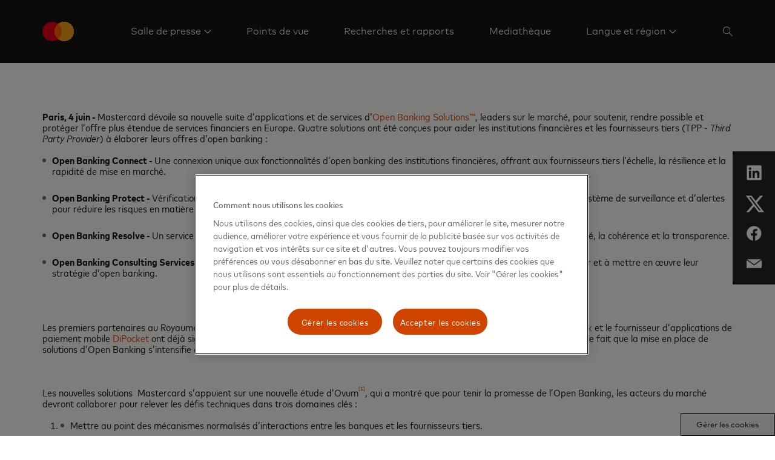

--- FILE ---
content_type: text/html; charset=utf-8
request_url: https://www.mastercard.com/news/europe/fr-fr/salle-de-presse/communiques-de-presse/fr-fr/2019/juin/les-solutions-d-open-banking-de-mastercard-soutiennent-l-innovation-et-la-collaboration-en-europe/
body_size: 12370
content:


<!doctype html>

<html class="noJs page" lang="fr-FR" dir="ltr">
<head>
    

    <meta charset="utf-8" />
    <base href="/news" />
    <meta http-equiv="X-UA-Compatible" content="IE=edge,chrome=1" />
    <title>Europe | Mastercard Newsroom</title><link rel="canonical" href="https://www.mastercard.com/news/europe/fr-fr/salle-de-presse/communiques-de-presse/fr-fr/2019/juin/les-solutions-d-open-banking-de-mastercard-soutiennent-l-innovation-et-la-collaboration-en-europe/" /><meta property="og:image" content="https://www.mastercard.com/news/assets/metadata-images/default-social-image.png" /><meta property="og:url" content="https://newsroom.mastercard.com/news/europe/fr-fr/salle-de-presse/communiques-de-presse/fr-fr/2019/juin/les-solutions-d-open-banking-de-mastercard-soutiennent-l-innovation-et-la-collaboration-en-europe/" /><meta property="twitter:image" content="https://www.mastercard.com/news/assets/metadata-images/default-social-image.png" /><meta name="twitter:card" content="summary" /><meta name="twitter:site" content="@MastercardFR" />
    <script type="text/javascript">document.documentElement.className = document.documentElement.className.replace(/noJs/, "js"); window.baseUrl = ""</script>
    <meta name="viewport" content="height=device-height,width=device-width,initial-scale=1, maximum-scale=1" />
    <meta name="format-detection" content="telephone=no">
    <meta name="theme-color" content="#141413">
    <meta name="msapplication-TileColor" content="#141413">
    <link rel="apple-touch-icon" href="/news/dist/assets/metadata-images/icon-57.png" />
    <link rel="apple-touch-icon" sizes="72x72" href="/news/dist/assets/metadata-images/icon-72.png" />
    <link rel="apple-touch-icon" sizes="114x114" href="/news/dist/assets/metadata-images/icon-114.png" />
    <link rel="icon" type="image/png" sizes="57x57" href="/news/dist/assets/metadata-images/icon-57.png" />
    <link rel="icon" type="image/png" sizes="72x72" href="/news/dist/assets/metadata-images/icon-72.png" />
    <link rel="icon" type="image/png" sizes="114x114" href="/news/dist/assets/metadata-images/icon-114.png" />
    <link rel="stylesheet" type="text/css" href="/news/dist/index.css?v=eU1rkGTI_n-3f3Can1OHfoV6Vo3OHFS7N5fz1SwE8pw" />
    <script type="text/javascript">
        function OptanonWrapper() {
            var eOT = new Event('OneTrustGroupsUpdated');
            document.dispatchEvent(eOT);
        }
        var di = {"pageName":"Les solutions d’open banking de Mastercard soutiennent  l’innovation et la collaboration en Europe","siteName":"Mastercard Newsroom","region":"","country":"Global","language":"en-GB"};
    </script>
    <script type="text/javascript" src="/news/dist/scripts/cookieFix.js"></script><script src="https://cdn.cookielaw.org/scripttemplates/otSDKStub.js" data-document-language="true" type="text/javascript" charset="UTF-8" data-domain-script="e4aaf1ba-742a-456b-b89f-97beadd640d8"></script><script src="//assets.adobedtm.com/acdc00762da2/a0d6471ea207/launch-d0ef7b3c4b9e.min.js" type="text/plain" class="optanon-category-C006"></script>
    
    

    <script type="application/ld+json">
        {
          "@context": "https://schema.org",
          "@type": "Press Releases",
          "headline": "",
          "image": [
        "/news/dist/assets/mc_symbol-is.svg"
           ],
          "datePublished":  "2024-11-02T09:24:02.453Z",
          "dateModified": "2024-11-02T09:24:02.453Z",
          "author": [{
              "@type": "Person",
              "name":   "Donatienne Douriez",
              "url":  "www.mastercard.com"
            }]
        }
    </script>

    <script type="application/ld+json">

        {
          "@context": "https://schema.org",
          "@type": "WebSite",
          "url": "https://newsroom.mastercard.com/news/europe/fr-fr/",
          "potentialAction": {
            "@type": "SearchAction",
            "target": {
              "@type": "EntryPoint",
              "urlTemplate": "?query={search_term_string}"
            },
            "query-input": "required name=search_term_string"
          }
        }
    </script>
</head>
<body class="page">
    
    <div class="page-content">
        

<header class="site-header">
    <div class="constrain site-header__container">
        <a href="/news/europe/fr-fr/" class="site-header__logo">
            <object tabindex="-1" data="/news/dist/assets/mc_symbol-is.svg" alt=""></object>
            <span></span>
        </a>
        <nav class="site-header__nav-links">
                <div class="site-header__nav-link">
                            <a href="#nav__7c9675d1e67842ccacd977f1514312c3" class="site-header__nav-link-text site-header__nav-link-text--sub-menu">
                                <span>
                                    Salle de presse
                                </span>
                            </a>
                            

<div id="nav__7c9675d1e67842ccacd977f1514312c3" class="nav-links site-header__nav-link-menu site-header__nav-link-menu--normal site-header__nav-link-menu--mobile">
    <div class=" nav-links__wrapper nav-links__wrapper--mobile">
        <div class="nav-links__headings-container">
                <a class="nav-links__heading nav-links__heading--mobile" href="#0nav__7967c4f9248c4e128121558978dbd470">
                    Salle de presse
                </a>
                <section class="nav-links__submenu nav-links__submenu--mobile" id="0nav__7967c4f9248c4e128121558978dbd470" style="font-size: 16px;">
                    <nav class="">
<div class="nav-links__link-border"></div>
                            <a href="/news/europe/fr-fr/salle-de-presse/communiques-de-presse/" class="nav-links__link nav-links__link--active"
                               target="" data-element-tracker="false">
                                <span class="nav-links__link-title">
                                    Communiqu&#xE9;s de presse
                                </span>
                                <span class="nav-links__link-description">
                                    
                                </span>
                            </a>
<div class="nav-links__link-border"></div>
                            <a href="/news/europe/fr-fr/salle-de-presse/l-actualite-en-bref/" class="nav-links__link "
                               target="" data-element-tracker="false">
                                <span class="nav-links__link-title">
                                    L&#x27;actualit&#xE9; en bref
                                </span>
                                <span class="nav-links__link-description">
                                    
                                </span>
                            </a>
<div class="nav-links__link-border"></div>
                            <a href="/news/europe/fr-fr/salle-de-presse/dossiers-de-presse-numeriques/" class="nav-links__link "
                               target="" data-element-tracker="false">
                                <span class="nav-links__link-title">
                                    Dossiers de presse num&#xE9;riques
                                </span>
                                <span class="nav-links__link-description">
                                    
                                </span>
                            </a>
<div class="nav-links__link-border"></div>
                            <a href="/news/europe/fr-fr/salle-de-presse/nos-dirigeants/" class="nav-links__link "
                               target="" data-element-tracker="false">
                                <span class="nav-links__link-title">
                                    Nos dirigeants
                                </span>
                                <span class="nav-links__link-description">
                                    
                                </span>
                            </a>
<div class="nav-links__link-border"></div>
                            <a href="/news/europe/fr-fr/salle-de-presse/contacts-medias/" class="nav-links__link "
                               target="" data-element-tracker="false">
                                <span class="nav-links__link-title">
                                    Contacts m&#xE9;dias
                                </span>
                                <span class="nav-links__link-description">
                                    
                                </span>
                            </a>
                    </nav>
                </section>
        </div>
    </div>
</div>
                </div>
                <div class="site-header__nav-link">
                        <a href="/news/europe/fr-fr/points-de-vue/" target="" class="site-header__nav-link-text site-header__nav-link-text--direct"
                    
                        data-element-tracker="false">
                            <span>
                                Points de vue
                            </span>
                        </a>
                </div>
                <div class="site-header__nav-link">
                        <a href="/news/europe/fr-fr/recherches-et-rapports/" target="" class="site-header__nav-link-text site-header__nav-link-text--direct"
                    
                        data-element-tracker="false">
                            <span>
                                Recherches et rapports
                            </span>
                        </a>
                </div>
                <div class="site-header__nav-link">
                        <a href="/news/europe/fr-fr/mediatheque/" target="" class="site-header__nav-link-text site-header__nav-link-text--direct"
                    
                        data-element-tracker="false">
                            <span>
                                 Mediath&#xE8;que
                            </span>
                        </a>
                </div>
                <div class="site-header__nav-link site-header__nav-link--last">
                            <a href="#nav__4374098629214b549828105550809419" class="site-header__nav-link-text site-header__nav-link-text--sub-menu site-header__nav-link-text--last">
                                <span>
                                    Langue et r&#xE9;gion
                                </span>
                            </a>
                            

<div id="nav__4374098629214b549828105550809419" class="nav-links site-header__nav-link-menu site-header__nav-link-menu--normal site-header__nav-link-menu--mobile">
    <div class=" nav-links__wrapper nav-links__wrapper--mobile">
        <div class="nav-links__headings-container">
                <a class="nav-links__heading nav-links__heading--mobile" href="#0nav__28b26eb5039f4bafa52694464c072d8e">
                    Monde
                </a>
                <section class="nav-links__submenu nav-links__submenu--mobile" id="0nav__28b26eb5039f4bafa52694464c072d8e" style="font-size: 16px;">
                    <nav class="">
<div class="nav-links__link-border"></div>
                            <a href="/news" class="nav-links__link "
                               target="" data-element-tracker="false">
                                <span class="nav-links__link-title">
                                    Monde (anglais)
                                </span>
                                <span class="nav-links__link-description">
                                    
                                </span>
                            </a>
                    </nav>
                </section>
                <a class="nav-links__heading nav-links__heading--mobile" href="#1nav__577b906e21a649bfbab9659570b9a1ec">
                    Asie pacifique
                </a>
                <section class="nav-links__submenu nav-links__submenu--mobile" id="1nav__577b906e21a649bfbab9659570b9a1ec" style="font-size: 16px;">
                    <nav class="">
<div class="nav-links__link-border"></div>
                            <a href="https://www.mastercard.com/news/ap/en" class="nav-links__link "
                               target="" data-element-tracker="false">
                                <span class="nav-links__link-title">
                                    R&#xE9;gion (anglais)
                                </span>
                                <span class="nav-links__link-description">
                                    
                                </span>
                            </a>
<div class="nav-links__link-border"></div>
                            <a href="https://www.mastercard.com/news/ap/zh-cn/" class="nav-links__link "
                               target="" data-element-tracker="false">
                                <span class="nav-links__link-title">
                                    Chine (chinois simplifi&#xE9;)
                                </span>
                                <span class="nav-links__link-description">
                                    
                                </span>
                            </a>
<div class="nav-links__link-border"></div>
                            <a href="https://www.mastercard.com/news/ap/en-hk/" class="nav-links__link "
                               target="" data-element-tracker="false">
                                <span class="nav-links__link-title">
                                    Hong Kong et Macao (anglais)
                                </span>
                                <span class="nav-links__link-description">
                                    
                                </span>
                            </a>
<div class="nav-links__link-border"></div>
                            <a href="https://www.mastercard.com/news/ap/zh-hk/" class="nav-links__link "
                               target="" data-element-tracker="false">
                                <span class="nav-links__link-title">
                                    Hong Kong et Macao (chinois traditionnel)
                                </span>
                                <span class="nav-links__link-description">
                                    
                                </span>
                            </a>
<div class="nav-links__link-border"></div>
                            <a href="https://www.mastercard.com/news/ap/en-in/" class="nav-links__link "
                               target="" data-element-tracker="false">
                                <span class="nav-links__link-title">
                                    Inde (anglais)
                                </span>
                                <span class="nav-links__link-description">
                                    
                                </span>
                            </a>
<div class="nav-links__link-border"></div>
                            <a href="https://www.mastercard.com/news/ap/ja-jp" class="nav-links__link "
                               target="" data-element-tracker="false">
                                <span class="nav-links__link-title">
                                    Japon (japonais)
                                </span>
                                <span class="nav-links__link-description">
                                    
                                </span>
                            </a>
<div class="nav-links__link-border"></div>
                            <a href="https://www.mastercard.com/news/ap/zh-tw" class="nav-links__link "
                               target="" data-element-tracker="false">
                                <span class="nav-links__link-title">
                                    Ta&#xEF;wan (chinois traditionnel)
                                </span>
                                <span class="nav-links__link-description">
                                    
                                </span>
                            </a>
                    </nav>
                </section>
                <a class="nav-links__heading nav-links__heading--mobile" href="#2nav__a180d27d59384bf991336380e9ca749a">
                    Europe
                </a>
                <section class="nav-links__submenu nav-links__submenu--mobile" id="2nav__a180d27d59384bf991336380e9ca749a" style="font-size: 16px;">
                    <nav class="">
<div class="nav-links__link-border"></div>
                            <a href="https://mastercard.com/news/europe/en" class="nav-links__link "
                               target="" data-element-tracker="false">
                                <span class="nav-links__link-title">
                                    R&#xE9;gion (anglais)
                                </span>
                                <span class="nav-links__link-description">
                                    
                                </span>
                            </a>
<div class="nav-links__link-border"></div>
                            <a href="https://mastercard.com/news/europe/de-at" class="nav-links__link "
                               target="" data-element-tracker="false">
                                <span class="nav-links__link-title">
                                    Autriche (allemand)
                                </span>
                                <span class="nav-links__link-description">
                                    
                                </span>
                            </a>
<div class="nav-links__link-border"></div>
                            <a href="https://mastercard.com/news/europe/nl-be" class="nav-links__link "
                               target="" data-element-tracker="false">
                                <span class="nav-links__link-title">
                                    Belgique (n&#xE9;erlandais)
                                </span>
                                <span class="nav-links__link-description">
                                    
                                </span>
                            </a>
<div class="nav-links__link-border"></div>
                            <a href="https://mastercard.com/news/europe/fr-be" class="nav-links__link "
                               target="" data-element-tracker="false">
                                <span class="nav-links__link-title">
                                    Belgique (fran&#xE7;ais)
                                </span>
                                <span class="nav-links__link-description">
                                    
                                </span>
                            </a>
<div class="nav-links__link-border"></div>
                            <a href="https://mastercard.com/news/europe/cs-cz" class="nav-links__link "
                               target="" data-element-tracker="false">
                                <span class="nav-links__link-title">
                                    R&#xE9;publique tch&#xE8;que (tch&#xE8;que)
                                </span>
                                <span class="nav-links__link-description">
                                    
                                </span>
                            </a>
<div class="nav-links__link-border"></div>
                            <a href="https://mastercard.com/news/europe/da-dk" class="nav-links__link "
                               target="" data-element-tracker="false">
                                <span class="nav-links__link-title">
                                    Danemark (danois)
                                </span>
                                <span class="nav-links__link-description">
                                    
                                </span>
                            </a>
<div class="nav-links__link-border"></div>
                            <a href="https://mastercard.com/news/europe/fr-fr" class="nav-links__link "
                               target="" data-element-tracker="false">
                                <span class="nav-links__link-title">
                                    France (fran&#xE7;ais)
                                </span>
                                <span class="nav-links__link-description">
                                    
                                </span>
                            </a>
<div class="nav-links__link-border"></div>
                            <a href="https://mastercard.com/news/europe/de-de" class="nav-links__link "
                               target="" data-element-tracker="false">
                                <span class="nav-links__link-title">
                                    Allemagne (allemand)
                                </span>
                                <span class="nav-links__link-description">
                                    
                                </span>
                            </a>
<div class="nav-links__link-border"></div>
                            <a href="https://mastercard.com/news/europe/hu-hu" class="nav-links__link "
                               target="" data-element-tracker="false">
                                <span class="nav-links__link-title">
                                    Hongrie (hongrois)
                                </span>
                                <span class="nav-links__link-description">
                                    
                                </span>
                            </a>
<div class="nav-links__link-border"></div>
                            <a href="https://mastercard.com/news/europe/it-it" class="nav-links__link "
                               target="" data-element-tracker="false">
                                <span class="nav-links__link-title">
                                    Italie (italien)
                                </span>
                                <span class="nav-links__link-description">
                                    
                                </span>
                            </a>
<div class="nav-links__link-border"></div>
                            <a href="https://mastercard.com/news/europe/fr-lu" class="nav-links__link "
                               target="" data-element-tracker="false">
                                <span class="nav-links__link-title">
                                    Luxembourg (fran&#xE7;ais)
                                </span>
                                <span class="nav-links__link-description">
                                    
                                </span>
                            </a>
<div class="nav-links__link-border"></div>
                            <a href="https://mastercard.com/news/europe/nl-nl" class="nav-links__link "
                               target="" data-element-tracker="false">
                                <span class="nav-links__link-title">
                                    Pays-Bas (n&#xE9;erlandais)
                                </span>
                                <span class="nav-links__link-description">
                                    
                                </span>
                            </a>
<div class="nav-links__link-border"></div>
                            <a href="https://mastercard.com/news/europe/no" class="nav-links__link "
                               target="" data-element-tracker="false">
                                <span class="nav-links__link-title">
                                    Norv&#xE8;ge (norv&#xE9;gien)
                                </span>
                                <span class="nav-links__link-description">
                                    
                                </span>
                            </a>
<div class="nav-links__link-border"></div>
                            <a href="https://mastercard.com/news/europe/pl-pl" class="nav-links__link "
                               target="" data-element-tracker="false">
                                <span class="nav-links__link-title">
                                    Pologne (polonais)
                                </span>
                                <span class="nav-links__link-description">
                                    
                                </span>
                            </a>
<div class="nav-links__link-border"></div>
                            <a href="https://mastercard.com/news/europe/pt-pt" class="nav-links__link "
                               target="" data-element-tracker="false">
                                <span class="nav-links__link-title">
                                    Portugal (portugais)
                                </span>
                                <span class="nav-links__link-description">
                                    
                                </span>
                            </a>
<div class="nav-links__link-border"></div>
                            <a href="https://mastercard.com/news/europe/es-es" class="nav-links__link "
                               target="" data-element-tracker="false">
                                <span class="nav-links__link-title">
                                    Espagne (espagnol)
                                </span>
                                <span class="nav-links__link-description">
                                    
                                </span>
                            </a>
<div class="nav-links__link-border"></div>
                            <a href="https://mastercard.com/news/europe/sv-se" class="nav-links__link "
                               target="" data-element-tracker="false">
                                <span class="nav-links__link-title">
                                    Su&#xE8;de (su&#xE9;dois)
                                </span>
                                <span class="nav-links__link-description">
                                    
                                </span>
                            </a>
<div class="nav-links__link-border"></div>
                            <a href="https://mastercard.com/news/europe/de-ch" class="nav-links__link "
                               target="" data-element-tracker="false">
                                <span class="nav-links__link-title">
                                    Suisse (allemand)
                                </span>
                                <span class="nav-links__link-description">
                                    
                                </span>
                            </a>
<div class="nav-links__link-border"></div>
                            <a href="https://mastercard.com/news/europe/en-uk" class="nav-links__link "
                               target="" data-element-tracker="false">
                                <span class="nav-links__link-title">
                                    Royaume-Uni (anglais)
                                </span>
                                <span class="nav-links__link-description">
                                    
                                </span>
                            </a>
                    </nav>
                </section>
                <a class="nav-links__heading nav-links__heading--mobile" href="#3nav__d16d21e661cc4e62a0f1cdf5e44b4954">
                    Moyen-Orient et Afrique
                </a>
                <section class="nav-links__submenu nav-links__submenu--mobile" id="3nav__d16d21e661cc4e62a0f1cdf5e44b4954" style="font-size: 16px;">
                    <nav class="">
<div class="nav-links__link-border"></div>
                            <a href="https://www.mastercard.com/news/eemea/en/" class="nav-links__link "
                               target="" data-element-tracker="false">
                                <span class="nav-links__link-title">
                                    R&#xE9;gion (anglais)
                                </span>
                                <span class="nav-links__link-description">
                                    
                                </span>
                            </a>
<div class="nav-links__link-border"></div>
                            <a href="https://www.mastercard.com/news/eemea/ar/" class="nav-links__link "
                               target="" data-element-tracker="false">
                                <span class="nav-links__link-title">
                                    Arabe
                                </span>
                                <span class="nav-links__link-description">
                                    
                                </span>
                            </a>
<div class="nav-links__link-border"></div>
                            <a href="https://www.mastercard.com/news/eemea/tr-tr" class="nav-links__link "
                               target="" data-element-tracker="false">
                                <span class="nav-links__link-title">
                                    Turquie (turc)
                                </span>
                                <span class="nav-links__link-description">
                                    
                                </span>
                            </a>
<div class="nav-links__link-border"></div>
                            <a href="https://www.mastercard.com/news/eemea/uk-ua/" class="nav-links__link "
                               target="" data-element-tracker="false">
                                <span class="nav-links__link-title">
                                    Ukraine (ukrainien)
                                </span>
                                <span class="nav-links__link-description">
                                    
                                </span>
                            </a>
                    </nav>
                </section>
                <a class="nav-links__heading nav-links__heading--mobile" href="#4nav__d1b4e93e9b1b481d869dfcb7dce34496">
                    Am&#xE9;rique latine
                </a>
                <section class="nav-links__submenu nav-links__submenu--mobile" id="4nav__d1b4e93e9b1b481d869dfcb7dce34496" style="font-size: 16px;">
                    <nav class="">
<div class="nav-links__link-border"></div>
                            <a href="https://mastercard.com/news/latin-america/es" class="nav-links__link "
                               target="" data-element-tracker="false">
                                <span class="nav-links__link-title">
                                    R&#xE9;gion (espagnol)
                                </span>
                                <span class="nav-links__link-description">
                                    
                                </span>
                            </a>
<div class="nav-links__link-border"></div>
                            <a href="https://mastercard.com/news/latin-america/pt-br" class="nav-links__link "
                               target="" data-element-tracker="false">
                                <span class="nav-links__link-title">
                                    Br&#xE9;sil (portugais)
                                </span>
                                <span class="nav-links__link-description">
                                    
                                </span>
                            </a>
<div class="nav-links__link-border"></div>
                            <a href="https://mastercard.com/news/latin-america/en" class="nav-links__link "
                               target="" data-element-tracker="false">
                                <span class="nav-links__link-title">
                                    Cara&#xEF;bes (anglais)
                                </span>
                                <span class="nav-links__link-description">
                                    
                                </span>
                            </a>
                    </nav>
                </section>
        </div>
    </div>
</div>
                </div>
            



                

<div class="site-search" data-key="CfDJ8GVqE1BC0UdCmQ3juDgt1uSf9GU4VrQ&#x2B;As/IN5h6TqkixcO4F7HdNLbQUWpzqbA1zpCvAFD41lCjSiNaH&#x2B;mshSGVIpUO9INof8YZrFcv0WXDAn1mpWxEihq8LLO9miyvPInQQ&#x2B;N2kfyzXQzMieSK4f/8EJr667RLBwXJnDt9iUy/">
    <div class="constrain">
        <div class="row">
            <div class="column site-search__column">    
                <input name="__RequestVerificationToken" type="hidden" value="CfDJ8GVqE1BC0UdCmQ3juDgt1uSkQMb2PSN99QLDHrqqWWpziCEubsZlhMk5gNd8Z0aoQI8KkDXI4ishNVn9lCbrgioWRfb9AbRK5p0Is5Kq30S_tGQrg3ARC4Zl2qsVzqGPiLa07kvjWyztNzkKpoz7AAQ" />

                <form method="get" action="/news/europe/fr-fr/search/" id="search-form">
                    <input type="search" name="query" id="searchKeywords" class="site-search__search-box" placeholder="" autocomplete="off" />
                    <input type="hidden" disabled="disabled" id="searchCurrentPageHF" name="currentPage" value="0"/>
                    <input type="hidden" disabled="disabled" id="searchTypeHF" name="type" value="0"/>
                    <input type="hidden" disabled="disabled" id="searchKeywordsHF" name="query" value=""/>
                </form>
            </div>
        </div>
    </div>
    <div class="constrain">
        <div class="row">
            <div class="column site-search__column">
                <div class="site-search__search-results">
                    <ul class="site-search__results"></ul>
                    <a class="link-with-icon site-search__all-results" data-url="/news/europe/fr-fr/search/" href="#" style="color: #ffffff; text-align: left">
                        
                        <svg class="link-with-icon__arrow" xmlns="http://www.w3.org/2000/svg" version="1.1" viewBox="0 0 24 12" height="12px" width="24px">
                            <g style="fill: #ffffff; fill-rule: nonzero"
                               transform="translate(-8,-2)">
                                <path d="M 30.197537,7.5 26,2.7053671 26.747205,2 32,8 26.747205,14 26,13.294633 30.197537,8.5 H 8 v -1 z"></path>
                            </g>
                        </svg>
                    </a>
                </div>
            </div>
        </div>
    </div>
</div>

<script type="text/javascript" src="/news/dist/scripts/search.js"></script>
        </nav>
            <div class="site-header__action-buttons">
                <button class="site-header__image-button site-header__image-button--icon site-header-search-button" aria-label="Search" data-aria-label--closed="Close search">
                    <svg class="site-header-search-button__icon site-header-search-button__icon--search" width="16px" height="16px" viewBox="0 0 16 16" version="1.1" xmlns="http://www.w3.org/2000/svg" xmlns:xlink="http://www.w3.org/1999/xlink">
                        <g stroke="none" stroke-width="1" fill="none" fill-rule="evenodd">
                            <g transform="translate(-1510.000000, -44.000000)" fill="#FFFFFF">
                                <g transform="translate(1506.000000, 40.000000)">
                                    <path d="M10.0554248,4 C13.3997435,4 16.1108496,6.71110602 16.1108496,10.0554248 C16.1108496,11.5459188 15.5723422,12.9106376 14.6792738,13.9656351 L14.6792738,13.9656351 L20,19.2863613 L19.2863613,20 L13.9656351,14.6792738 C12.9106376,15.5723422 11.5459188,16.1108496 10.0554248,16.1108496 C6.71110602,16.1108496 4,13.3997435 4,10.0554248 C4,6.71110602 6.71110602,4 10.0554248,4 Z M10.1176471,4.94117647 C7.2587613,4.94117647 4.94117647,7.2587613 4.94117647,10.1176471 C4.94117647,12.9765328 7.2587613,15.2941176 10.1176471,15.2941176 C12.9765328,15.2941176 15.2941176,12.9765328 15.2941176,10.1176471 C15.2941176,7.2587613 12.9765328,4.94117647 10.1176471,4.94117647 Z" id="icon"></path>
                                </g>
                            </g>
                        </g>
                    </svg>
                    <svg class="site-header-search-button__icon site-header-search-button__icon--close" width="14px" height="14px" viewBox="0 0 14 14" version="1.1" xmlns="http://www.w3.org/2000/svg" xmlns:xlink="http://www.w3.org/1999/xlink">
                        <g stroke="none" stroke-width="1" fill="none" fill-rule="evenodd">
                            <g transform="translate(-1511.000000, -45.000000)" fill="#FFFFFF">
                                <g transform="translate(1506.000000, 40.000000)">
                                    <path d="M18.380531,5 L19,5.61946902 L12.619,11.999 L19,18.380531 L18.380531,19 L12,12.619 L5.61946902,19 L5,18.380531 L11.381,12 L5,5.61946902 L5.61946902,5 L12,11.38 L18.380531,5 Z" id="icon"></path>
                                </g>
                            </g>
                        </g>
                    </svg>
                </button>
            <button class="site-header__image-button site-header__image-button--icon site-header__expand-menu-button"></button>
            </div>
    </div>
    <div class="site-header__sub-menus">
                

<div id="nav__7c9675d1e67842ccacd977f1514312c3" class="nav-links site-header__nav-link-menu site-header__nav-link-menu--normal">
    <div class="constrain nav-links__wrapper ">
        <div class="nav-links__headings-container">
                <a class="nav-links__heading " href="#0nav__e053e26938df4e608b1c2221dd4ab329">
                    Salle de presse
                </a>
                <section class="nav-links__submenu " id="0nav__e053e26938df4e608b1c2221dd4ab329" style="font-size: 16px;">
                    <nav class="">
<div class="nav-links__link-border"></div>
                            <a href="/news/europe/fr-fr/salle-de-presse/communiques-de-presse/" class="nav-links__link nav-links__link--active"
                               target="" data-element-tracker="false">
                                <span class="nav-links__link-title">
                                    Communiqu&#xE9;s de presse
                                </span>
                                <span class="nav-links__link-description">
                                    
                                </span>
                            </a>
<div class="nav-links__link-border"></div>
                            <a href="/news/europe/fr-fr/salle-de-presse/l-actualite-en-bref/" class="nav-links__link "
                               target="" data-element-tracker="false">
                                <span class="nav-links__link-title">
                                    L&#x27;actualit&#xE9; en bref
                                </span>
                                <span class="nav-links__link-description">
                                    
                                </span>
                            </a>
<div class="nav-links__link-border"></div>
                            <a href="/news/europe/fr-fr/salle-de-presse/dossiers-de-presse-numeriques/" class="nav-links__link "
                               target="" data-element-tracker="false">
                                <span class="nav-links__link-title">
                                    Dossiers de presse num&#xE9;riques
                                </span>
                                <span class="nav-links__link-description">
                                    
                                </span>
                            </a>
<div class="nav-links__link-border"></div>
                            <a href="/news/europe/fr-fr/salle-de-presse/nos-dirigeants/" class="nav-links__link "
                               target="" data-element-tracker="false">
                                <span class="nav-links__link-title">
                                    Nos dirigeants
                                </span>
                                <span class="nav-links__link-description">
                                    
                                </span>
                            </a>
<div class="nav-links__link-border"></div>
                            <a href="/news/europe/fr-fr/salle-de-presse/contacts-medias/" class="nav-links__link "
                               target="" data-element-tracker="false">
                                <span class="nav-links__link-title">
                                    Contacts m&#xE9;dias
                                </span>
                                <span class="nav-links__link-description">
                                    
                                </span>
                            </a>
                    </nav>
                </section>
        </div>
    </div>
</div>
                

<div id="nav__4374098629214b549828105550809419" class="nav-links site-header__nav-link-menu site-header__nav-link-menu--normal">
    <div class="constrain nav-links__wrapper ">
        <div class="nav-links__headings-container">
                <a class="nav-links__heading " href="#0nav__bb27b49c32654d9599007df545761580">
                    Monde
                </a>
                <section class="nav-links__submenu " id="0nav__bb27b49c32654d9599007df545761580" style="font-size: 16px;">
                    <nav class="">
<div class="nav-links__link-border"></div>
                            <a href="/news" class="nav-links__link "
                               target="" data-element-tracker="false">
                                <span class="nav-links__link-title">
                                    Monde (anglais)
                                </span>
                                <span class="nav-links__link-description">
                                    
                                </span>
                            </a>
                    </nav>
                </section>
                <a class="nav-links__heading " href="#1nav__745019993b3c456e8c0fc1f01bb7df99">
                    Asie pacifique
                </a>
                <section class="nav-links__submenu " id="1nav__745019993b3c456e8c0fc1f01bb7df99" style="font-size: 16px;">
                    <nav class="">
<div class="nav-links__link-border"></div>
                            <a href="https://www.mastercard.com/news/ap/en" class="nav-links__link "
                               target="" data-element-tracker="false">
                                <span class="nav-links__link-title">
                                    R&#xE9;gion (anglais)
                                </span>
                                <span class="nav-links__link-description">
                                    
                                </span>
                            </a>
<div class="nav-links__link-border"></div>
                            <a href="https://www.mastercard.com/news/ap/zh-cn/" class="nav-links__link "
                               target="" data-element-tracker="false">
                                <span class="nav-links__link-title">
                                    Chine (chinois simplifi&#xE9;)
                                </span>
                                <span class="nav-links__link-description">
                                    
                                </span>
                            </a>
<div class="nav-links__link-border"></div>
                            <a href="https://www.mastercard.com/news/ap/en-hk/" class="nav-links__link "
                               target="" data-element-tracker="false">
                                <span class="nav-links__link-title">
                                    Hong Kong et Macao (anglais)
                                </span>
                                <span class="nav-links__link-description">
                                    
                                </span>
                            </a>
<div class="nav-links__link-border"></div>
                            <a href="https://www.mastercard.com/news/ap/zh-hk/" class="nav-links__link "
                               target="" data-element-tracker="false">
                                <span class="nav-links__link-title">
                                    Hong Kong et Macao (chinois traditionnel)
                                </span>
                                <span class="nav-links__link-description">
                                    
                                </span>
                            </a>
<div class="nav-links__link-border"></div>
                            <a href="https://www.mastercard.com/news/ap/en-in/" class="nav-links__link "
                               target="" data-element-tracker="false">
                                <span class="nav-links__link-title">
                                    Inde (anglais)
                                </span>
                                <span class="nav-links__link-description">
                                    
                                </span>
                            </a>
<div class="nav-links__link-border"></div>
                            <a href="https://www.mastercard.com/news/ap/ja-jp" class="nav-links__link "
                               target="" data-element-tracker="false">
                                <span class="nav-links__link-title">
                                    Japon (japonais)
                                </span>
                                <span class="nav-links__link-description">
                                    
                                </span>
                            </a>
<div class="nav-links__link-border"></div>
                            <a href="https://www.mastercard.com/news/ap/zh-tw" class="nav-links__link "
                               target="" data-element-tracker="false">
                                <span class="nav-links__link-title">
                                    Ta&#xEF;wan (chinois traditionnel)
                                </span>
                                <span class="nav-links__link-description">
                                    
                                </span>
                            </a>
                    </nav>
                </section>
                <a class="nav-links__heading " href="#2nav__7834b576c47b4640a0de4ab9f3c7c53a">
                    Europe
                </a>
                <section class="nav-links__submenu " id="2nav__7834b576c47b4640a0de4ab9f3c7c53a" style="font-size: 16px;">
                    <nav class="">
<div class="nav-links__link-border"></div>
                            <a href="https://mastercard.com/news/europe/en" class="nav-links__link "
                               target="" data-element-tracker="false">
                                <span class="nav-links__link-title">
                                    R&#xE9;gion (anglais)
                                </span>
                                <span class="nav-links__link-description">
                                    
                                </span>
                            </a>
<div class="nav-links__link-border"></div>
                            <a href="https://mastercard.com/news/europe/de-at" class="nav-links__link "
                               target="" data-element-tracker="false">
                                <span class="nav-links__link-title">
                                    Autriche (allemand)
                                </span>
                                <span class="nav-links__link-description">
                                    
                                </span>
                            </a>
<div class="nav-links__link-border"></div>
                            <a href="https://mastercard.com/news/europe/nl-be" class="nav-links__link "
                               target="" data-element-tracker="false">
                                <span class="nav-links__link-title">
                                    Belgique (n&#xE9;erlandais)
                                </span>
                                <span class="nav-links__link-description">
                                    
                                </span>
                            </a>
<div class="nav-links__link-border"></div>
                            <a href="https://mastercard.com/news/europe/fr-be" class="nav-links__link "
                               target="" data-element-tracker="false">
                                <span class="nav-links__link-title">
                                    Belgique (fran&#xE7;ais)
                                </span>
                                <span class="nav-links__link-description">
                                    
                                </span>
                            </a>
<div class="nav-links__link-border"></div>
                            <a href="https://mastercard.com/news/europe/cs-cz" class="nav-links__link "
                               target="" data-element-tracker="false">
                                <span class="nav-links__link-title">
                                    R&#xE9;publique tch&#xE8;que (tch&#xE8;que)
                                </span>
                                <span class="nav-links__link-description">
                                    
                                </span>
                            </a>
<div class="nav-links__link-border"></div>
                            <a href="https://mastercard.com/news/europe/da-dk" class="nav-links__link "
                               target="" data-element-tracker="false">
                                <span class="nav-links__link-title">
                                    Danemark (danois)
                                </span>
                                <span class="nav-links__link-description">
                                    
                                </span>
                            </a>
<div class="nav-links__link-border"></div>
                            <a href="https://mastercard.com/news/europe/fr-fr" class="nav-links__link "
                               target="" data-element-tracker="false">
                                <span class="nav-links__link-title">
                                    France (fran&#xE7;ais)
                                </span>
                                <span class="nav-links__link-description">
                                    
                                </span>
                            </a>
<div class="nav-links__link-border"></div>
                            <a href="https://mastercard.com/news/europe/de-de" class="nav-links__link "
                               target="" data-element-tracker="false">
                                <span class="nav-links__link-title">
                                    Allemagne (allemand)
                                </span>
                                <span class="nav-links__link-description">
                                    
                                </span>
                            </a>
<div class="nav-links__link-border"></div>
                            <a href="https://mastercard.com/news/europe/hu-hu" class="nav-links__link "
                               target="" data-element-tracker="false">
                                <span class="nav-links__link-title">
                                    Hongrie (hongrois)
                                </span>
                                <span class="nav-links__link-description">
                                    
                                </span>
                            </a>
<div class="nav-links__link-border"></div>
                            <a href="https://mastercard.com/news/europe/it-it" class="nav-links__link "
                               target="" data-element-tracker="false">
                                <span class="nav-links__link-title">
                                    Italie (italien)
                                </span>
                                <span class="nav-links__link-description">
                                    
                                </span>
                            </a>
<div class="nav-links__link-border"></div>
                            <a href="https://mastercard.com/news/europe/fr-lu" class="nav-links__link "
                               target="" data-element-tracker="false">
                                <span class="nav-links__link-title">
                                    Luxembourg (fran&#xE7;ais)
                                </span>
                                <span class="nav-links__link-description">
                                    
                                </span>
                            </a>
<div class="nav-links__link-border"></div>
                            <a href="https://mastercard.com/news/europe/nl-nl" class="nav-links__link "
                               target="" data-element-tracker="false">
                                <span class="nav-links__link-title">
                                    Pays-Bas (n&#xE9;erlandais)
                                </span>
                                <span class="nav-links__link-description">
                                    
                                </span>
                            </a>
<div class="nav-links__link-border"></div>
                            <a href="https://mastercard.com/news/europe/no" class="nav-links__link "
                               target="" data-element-tracker="false">
                                <span class="nav-links__link-title">
                                    Norv&#xE8;ge (norv&#xE9;gien)
                                </span>
                                <span class="nav-links__link-description">
                                    
                                </span>
                            </a>
<div class="nav-links__link-border"></div>
                            <a href="https://mastercard.com/news/europe/pl-pl" class="nav-links__link "
                               target="" data-element-tracker="false">
                                <span class="nav-links__link-title">
                                    Pologne (polonais)
                                </span>
                                <span class="nav-links__link-description">
                                    
                                </span>
                            </a>
<div class="nav-links__link-border"></div>
                            <a href="https://mastercard.com/news/europe/pt-pt" class="nav-links__link "
                               target="" data-element-tracker="false">
                                <span class="nav-links__link-title">
                                    Portugal (portugais)
                                </span>
                                <span class="nav-links__link-description">
                                    
                                </span>
                            </a>
<div class="nav-links__link-border"></div>
                            <a href="https://mastercard.com/news/europe/es-es" class="nav-links__link "
                               target="" data-element-tracker="false">
                                <span class="nav-links__link-title">
                                    Espagne (espagnol)
                                </span>
                                <span class="nav-links__link-description">
                                    
                                </span>
                            </a>
<div class="nav-links__link-border"></div>
                            <a href="https://mastercard.com/news/europe/sv-se" class="nav-links__link "
                               target="" data-element-tracker="false">
                                <span class="nav-links__link-title">
                                    Su&#xE8;de (su&#xE9;dois)
                                </span>
                                <span class="nav-links__link-description">
                                    
                                </span>
                            </a>
<div class="nav-links__link-border"></div>
                            <a href="https://mastercard.com/news/europe/de-ch" class="nav-links__link "
                               target="" data-element-tracker="false">
                                <span class="nav-links__link-title">
                                    Suisse (allemand)
                                </span>
                                <span class="nav-links__link-description">
                                    
                                </span>
                            </a>
<div class="nav-links__link-border"></div>
                            <a href="https://mastercard.com/news/europe/en-uk" class="nav-links__link "
                               target="" data-element-tracker="false">
                                <span class="nav-links__link-title">
                                    Royaume-Uni (anglais)
                                </span>
                                <span class="nav-links__link-description">
                                    
                                </span>
                            </a>
                    </nav>
                </section>
                <a class="nav-links__heading " href="#3nav__1b09a059c0da4ea8ab193ac190a30ac8">
                    Moyen-Orient et Afrique
                </a>
                <section class="nav-links__submenu " id="3nav__1b09a059c0da4ea8ab193ac190a30ac8" style="font-size: 16px;">
                    <nav class="">
<div class="nav-links__link-border"></div>
                            <a href="https://www.mastercard.com/news/eemea/en/" class="nav-links__link "
                               target="" data-element-tracker="false">
                                <span class="nav-links__link-title">
                                    R&#xE9;gion (anglais)
                                </span>
                                <span class="nav-links__link-description">
                                    
                                </span>
                            </a>
<div class="nav-links__link-border"></div>
                            <a href="https://www.mastercard.com/news/eemea/ar/" class="nav-links__link "
                               target="" data-element-tracker="false">
                                <span class="nav-links__link-title">
                                    Arabe
                                </span>
                                <span class="nav-links__link-description">
                                    
                                </span>
                            </a>
<div class="nav-links__link-border"></div>
                            <a href="https://www.mastercard.com/news/eemea/tr-tr" class="nav-links__link "
                               target="" data-element-tracker="false">
                                <span class="nav-links__link-title">
                                    Turquie (turc)
                                </span>
                                <span class="nav-links__link-description">
                                    
                                </span>
                            </a>
<div class="nav-links__link-border"></div>
                            <a href="https://www.mastercard.com/news/eemea/uk-ua/" class="nav-links__link "
                               target="" data-element-tracker="false">
                                <span class="nav-links__link-title">
                                    Ukraine (ukrainien)
                                </span>
                                <span class="nav-links__link-description">
                                    
                                </span>
                            </a>
                    </nav>
                </section>
                <a class="nav-links__heading " href="#4nav__8e61b2c630744c8680c73f76d05b0eb6">
                    Am&#xE9;rique latine
                </a>
                <section class="nav-links__submenu " id="4nav__8e61b2c630744c8680c73f76d05b0eb6" style="font-size: 16px;">
                    <nav class="">
<div class="nav-links__link-border"></div>
                            <a href="https://mastercard.com/news/latin-america/es" class="nav-links__link "
                               target="" data-element-tracker="false">
                                <span class="nav-links__link-title">
                                    R&#xE9;gion (espagnol)
                                </span>
                                <span class="nav-links__link-description">
                                    
                                </span>
                            </a>
<div class="nav-links__link-border"></div>
                            <a href="https://mastercard.com/news/latin-america/pt-br" class="nav-links__link "
                               target="" data-element-tracker="false">
                                <span class="nav-links__link-title">
                                    Br&#xE9;sil (portugais)
                                </span>
                                <span class="nav-links__link-description">
                                    
                                </span>
                            </a>
<div class="nav-links__link-border"></div>
                            <a href="https://mastercard.com/news/latin-america/en" class="nav-links__link "
                               target="" data-element-tracker="false">
                                <span class="nav-links__link-title">
                                    Cara&#xEF;bes (anglais)
                                </span>
                                <span class="nav-links__link-description">
                                    
                                </span>
                            </a>
                    </nav>
                </section>
        </div>
    </div>
</div>
    </div>
</header>
        

        



<div class="productGrid page-grid">
    





<div class="section " style="">
    <div class="constrain">
        <div class="row">
            <div class="column">





<div class="rte">
    <strong>Paris, 4 juin - </strong>Mastercard dévoile sa nouvelle suite d’applications et de services d’<a href="https://www.mastercard.us/en-us/issuers/products-and-solutions/open-banking-solutions.html">Open Banking Solutions™</a>, leaders sur le marché, pour soutenir, rendre possible et protéger l’offre plus étendue de services financiers en Europe. Quatre solutions ont été conçues pour aider les institutions financières et les fournisseurs tiers (TPP - <em>Third Party Provider</em>) à élaborer leurs offres d’open banking :<br><ul><br>	<li><strong>Open Banking Connect - </strong>Une connexion unique aux fonctionnalités d’open banking des institutions financières, offrant aux fournisseurs tiers l’échelle, la résilience et la rapidité de mise en marché.</li><br>	<li><strong>Open Banking Protect - </strong>Vérification en temps réel du statut d’inscription des fournisseurs tiers, combinée à la mise en place d’un système de surveillance et d’alertes pour réduire les risques en matière de responsabilité et de fraude.</li><br>	<li><strong>Open Banking Resolve - </strong>Un service centralisé de demandes de renseignements et de règlement des différends pour assurer la clarté, la cohérence et la transparence.</li><br>	<li><strong>Open Banking Consulting Services - </strong>Des conseils professionnels et un soutien pratique pour aider les institutions financières à définir et à mettre en œuvre leur stratégie d’open banking.</li><br></ul><br>&nbsp;<br><br>Les premiers partenaires au Royaume-Uni et en Pologne, marchés du lancement, incluant <a href="https://kikapay.com/">Kikapay</a>, <a href="https://streeva.com/">Streeva</a>, <a href="https://tribepayments.com/">Tribe Payments</a>, <a href="https://www.aliorbank.pl/en">Alior Bank</a> et le fournisseur d’applications de paiement mobile <a href="https://dipocket.org/">DiPocket</a> ont déjà signé des lettres d’intention avec pour objectif d’activer la suite de services. Cela met en évidence le fait que la mise en place de solutions d’Open Banking s’intensifie dans toute l’Europe et plus particulièrement dans l’industrie mondiale des paiements.<br><br>&nbsp;<br><br>Les nouvelles solutions  Mastercard s’appuient sur une nouvelle étude d’Ovum<a href="#_ftn1" name="_ftnref1"><sup><sup>[1]</sup></sup></a>, qui a montré que pour tenir la promesse de l’Open Banking, les acteurs du marché devront collaborer pour relever les défis techniques dans trois domaines clés :<br><ol><br>	<li>Mettre au point des mécanismes normalisés d’interactions entre les banques et les fournisseurs tiers.</li><br>	<li>Mettre en place des solutions adaptées à l’écosystème pour minimiser l’exposition à la fraude.</li><br>	<li>Assurer la clarté et l’uniformité dans la gestion des demandes de renseignements et de résolution des différends.</li><br></ol><br>&nbsp;<br><br>Il sera alors essentiel de sensibiliser les consommateurs aux avantages potentiels de l’open banking pour en faciliter l’adoption à grande échelle. Les banques devraient réfléchir aux moyens d’aider leurs clients à découvrir et à accéder à des solutions qui sont à la fois sûres et fiables, tout en s’intégrant parfaitement à l’expérience globale. Les Fintechs, au même titre que les institutions financières traditionnelles, doivent offrir ce niveau de confiance au moyen de règles et de mécanismes supervisés et qui font l’objet d’une entente collective.<br><br>Alors que l’année à venir se profile comme une étape critique pour l'Open Banking, <a href="https://www.mastercard.us/en-us/issuers/products-and-solutions/open-banking-solutions.html">l’Open Banking Solutions</a>™ de Mastercard aide déjà les institutions financières et les fournisseurs tiers à tirer profit des opportunités et à relever les défis de la nouvelle « économie des API » <em>(Application Programming Interface)</em>. Au Royaume-Uni, l’Open Banking s’est considérablement développé au cours des derniers mois, en raison de l’émergence d’un nombre croissant de tiers, dont des fintechs innovantes, et de l’amélioration des performances des API des banques. Des données récentes publiées par <a href="https://www.openbanking.org.uk/about-us/">OBIE</a> en mars 2019<a href="#_ftn2" name="_ftnref2"><sup><sup>[2]</sup></sup></a> font état d’une augmentation de près de 30 % d’un mois à l’autre de l’utilisation des services d’open banking. Il est de fait attendu que la croissance notable constatée et l’accent mis sur l’open banking devraient se poursuivre en Europe lorsque la directive européenne PSD2 sur les services de paiement entrera pleinement en vigueur en septembre 2019.<br><br>&nbsp;<br><br><strong>Jim Wadsworth, senior vice-president open banking chez Mastercard, indique :</strong><br><br><em>« Alors que les institutions financières et les fournisseurs tiers en Europe, et au-delà, cherchent la meilleure manière de capitaliser sur l’open banking pour développer leurs activités, tout en optimisant les services proposés à leurs clients, il est devenu nécessaire de s’entourer de partenaires de confiance, à la portée internationale, spécialisés dans la sécurité et la technologie des paiements. Mastercard Open Banking Solutions™ mettra à la disposition du secteur des conseils d’experts, un support technologique de pointe et comblera les lacunes pour apporter aux utilisateurs finaux la tranquillité d’esprit qu’ils méritent, ce qui aura pour effet de favoriser l’adoption de l’open banking. »  </em><br><br>&nbsp;<br><br><strong>Alex Reddish, directeur commercial chez Tribe Payments, explique :</strong><br><br><em>« Chez Tribe Payments, nous mettons un point d’honneur à fournir les meilleures solutions à nos partenaires et recherchons toujours des produits orientés vers la résolution de problèmes qui apportent une réelle valeur ajoutée. Pour nous, l’open banking représente une occasion en or. Il y a toutefois encore des défis à relever au sein de l’écosystème, c’est pourquoi nous utilisons Mastercard Open Banking Solutions™. L’expertise considérable de Mastercard dans l’exploitation et le support des systèmes bancaires et de paiement mondiaux nous donne l’assurance et la crédibilité nécessaires pour nous aider à sécuriser les transactions, notamment grâce à l’utilisation d’outils de surveillance de la fraude et de vérification en temps réel. Nous sommes ravis de collaborer avec Mastercard pour pouvoir offrir cela à nos partenaires. » </em><br><br><strong> </strong><br><br><strong><u> </u></strong><br><br><strong><u> </u></strong><br><br><strong><u>À propos de Mastercard :</u></strong><br><br><a href="http://www.mastercard.com/index.html">Mastercard</a> (NYSE: MA), <a href="http://www.mastercard.com/">http://www.mastercard.com/</a>, est une société technologique dans l’industrie mondiale des paiements. Notre réseau mondial de traitement des paiements connecte consommateurs, institutions financières, commerçants, autorités publiques et entreprises dans plus de 210 pays. Les produits et services Mastercard favorisent les activités commerciales au quotidien – telles le shopping, les voyages, la gestion d’une entreprise et de ses finances – de manière plus simple, plus sûre et plus efficace pour tous.<br><br>Vous pouvez nous suivre sur Twitter : <a href="https://twitter.com/mastercardfr">@MastercardFR</a>, <a href="https://twitter.com/MasterCardNews">@MastercardNews</a>, vous joindre à la discussion sur le <a href="http://newsroom.mastercard.com/eu/fr/blog/">BeyondTheTransaction</a><a href="http://newsroom.mastercard.com/eu/fr/blog/"> Blog</a> et vous abonner pour recevoir les dernières nouvelles de <a href="http://newsroom.mastercard.com/">l’Engagement Bureau monde</a> ou de <a href="http://newsroom.mastercard.com/eu/fr/news-briefs/">l’Engagement Bureau en français</a>.<br><br><strong><u> </u></strong><br><p style="text-align: center;"><strong><u>Contacts presse Mastercard :</u></strong></p><br><p style="text-align: center;"><strong> </strong></p><br><p style="text-align: center;">Donatienne Douriez - donatienne.douriez@mastercard.com - 01 42 73 81 23</p><br><p style="text-align: center;">Agence Oxygen – mastercard@oxygen-rp.com – 01 41 11 23 99</p><br>&nbsp;<br><br>&nbsp;<br><br><strong>Références</strong><br><br><sup><sup>[1]</sup></sup> Tenir la promesse de l’open banking. <a href="https://www.vocalink.com/delivering-on-the-promises-of-open-banking">White Paper from Ovum. May 2019</a>Ovum a interviewé une série d’éminents spécialistes et d’acteurs du marché de toute la chaîne de valeur, à savoir des banques, des organismes de réglementation, les hommes et les femmes à l’origine de l’élaboration des normes, ainsi que l’écosystème des technologies de pointe.<br><br><a href="#_ftnref1" name="_ftn1"></a><br><br>&nbsp;<br><br><a href="#_ftnref2" name="_ftn2"><sup><sup>[2]</sup></sup></a> <a href="https://www.openbanking.org.uk/providers/account-providers/api-performance/">https://www.openbanking.org.uk/providers/account-providers/api-performance/</a><br><br>&nbsp;
</div>            </div>
        </div>
    </div>
</div>

        <div class="section" style="background-color: #f3f0ee">
            <div class="constrain">
                <div class="row">
                    <div class="column content push1/6">
                        

<div class="author">
        <div class="author__image-container">
            <img class="author__image" src="/news/media/tqog4nkv/france_donatienne_douriez_photo.jpg?rmode=max&amp;width=165&amp;height=165&amp;v=1db2d025cff95c0" alt="Photo of Donatienne Douriez" />
        </div>
    <div class="author__text">
        <div class="author__name">Donatienne Douriez, Responsable Communication Mastercard France</div>
            <div class="author__blurb"><p>+33 1 42 73 81 23</p></div>
    </div>
</div>

                    </div>
                </div>
            </div>
        </div>





    <div class="social-share-bar__container">
        <a target="_blank" rel="nofollow" href="https://www.linkedin.com/sharing/share-offsite/?url=https://www.mastercard.com/news/europe/fr-fr/salle-de-presse/communiques-de-presse/fr-fr/2019/juin/les-solutions-d-open-banking-de-mastercard-soutiennent-l-innovation-et-la-collaboration-en-europe/" class="social-share-bar__button social-share-bar__button--linkedin">
            LinkedIn
            <svg xmlns="http://www.w3.org/2000/svg" xmlns:xlink="http://www.w3.org/1999/xlink" viewBox="0 0 100 100" xml:space="preserve">
            <path class="icon-fill" d="M77.24,26.6c0,0-0.01-0.4-0.04-0.6c-0.29-1.85-1.96-3.28-4-3.27c-7.65,0.04-15.29,0.02-22.94,0.02
	            c-2.68,0-5.36,0-8.03,0c-5,0-10,0.03-15.01-0.01c-2.18-0.02-3.98,1.77-3.98,4c0.02,15.33,0.01,30.65,0.02,45.98
	            c0,0.41,0.05,0.84,0.17,1.24c0.51,1.72,1.95,2.75,3.84,2.75c15.31,0,30.62,0,45.93,0c0.1,0,0.2,0,0.3,0
	            c2.1-0.07,3.74-1.76,3.74-3.86C77.24,57.42,77.24,26.6,77.24,26.6z M39.31,68.27c0,0.42-0.14,0.56-0.55,0.56
	            c-2.36-0.01-4.71-0.01-7.07,0c-0.42,0-0.54-0.15-0.54-0.56c0.01-2.07,0.01-4.14,0.01-6.21c0-2.07,0-4.14,0-6.21
	            c0-4.09,0-8.18,0-12.27c0-0.66,0-0.66,0.66-0.66c2.31,0,4.61,0.01,6.92-0.01c0.44,0,0.58,0.13,0.58,0.57
	            C39.3,51.74,39.3,60,39.31,68.27z M35.23,39.45c-2.61,0-4.68-2.06-4.68-4.66c0-2.63,2.07-4.71,4.68-4.71c2.6,0,4.69,2.1,4.69,4.72
	            C39.92,37.38,37.83,39.45,35.23,39.45z M68.7,68.83c-2.29-0.03-4.58-0.02-6.87,0c-0.48,0-0.64-0.16-0.64-0.64
	            c0.01-4.26,0.03-8.52-0.01-12.78c-0.01-1.07-0.1-2.16-0.34-3.19c-0.42-1.84-1.63-2.75-3.52-2.77c-0.6-0.01-1.22,0.02-1.8,0.17
	            c-1.87,0.47-2.66,1.89-2.96,3.63c-0.15,0.86-0.2,1.74-0.21,2.61c-0.02,4.11-0.02,8.22,0,12.33c0,0.53-0.17,0.65-0.66,0.65
	            c-2.29-0.02-4.58-0.02-6.87,0c-0.48,0-0.64-0.14-0.64-0.63c0.01-8.22,0.01-16.44,0-24.65c0-0.52,0.15-0.65,0.66-0.65
	            c2.21,0.03,4.41,0.02,6.62,0c0.44,0,0.59,0.12,0.58,0.57c-0.03,0.94-0.01,1.87-0.01,2.75c0.67-0.69,1.28-1.47,2.04-2.09
	            c1.8-1.47,3.9-2.07,6.21-1.83c1.05,0.11,2.12,0.19,3.12,0.47c2.93,0.81,4.54,2.91,5.3,5.76c0.43,1.62,0.61,3.27,0.62,4.94
	            c0.01,4.9,0,9.8,0.01,14.7C69.34,68.65,69.23,68.84,68.7,68.83z" />
                    </svg>
        </a>
        <a target="_blank" rel="nofollow" href="https://twitter.com/share?url=https://www.mastercard.com/news/europe/fr-fr/salle-de-presse/communiques-de-presse/fr-fr/2019/juin/les-solutions-d-open-banking-de-mastercard-soutiennent-l-innovation-et-la-collaboration-en-europe/&text=Les&#x2B;solutions&#x2B;d%e2%80%99open&#x2B;banking&#x2B;de&#x2B;Mastercard&#x2B;soutiennent&#x2B;&#x2B;l%e2%80%99innovation&#x2B;et&#x2B;la&#x2B;collaboration&#x2B;en&#x2B;Europe" class="social-share-bar__button social-share-bar__button--twitter">
            X
            <svg style="color: white" xmlns="http://www.w3.org/2000/svg" viewBox="-5 -5 32 32" version="1.1"> <path class="icon-fill" d="M18.244 2.25h3.308l-7.227 8.26 8.502
                  11.24H16.17l-5.214-6.817L4.99 21.75H1.68l7.73-8.835L1.254 2.25H8.08l4.713 6.231zm-1.161
                  17.52h1.833L7.084 4.126H5.117z" fill="white"></path> </svg>
        </a>
        <a target="_blank" rel="nofollow" href="https://www.facebook.com/sharer.php?u=https://www.mastercard.com/news/europe/fr-fr/salle-de-presse/communiques-de-presse/fr-fr/2019/juin/les-solutions-d-open-banking-de-mastercard-soutiennent-l-innovation-et-la-collaboration-en-europe/" class="social-share-bar__button social-share-bar__button--facebook">
            Facebook
            <svg xmlns="http://www.w3.org/2000/svg" viewBox="0 0 100 100" xml:space="preserve">
            <g>
            <path class="icon-fill" d="M76.54,50.27c0-14.91-12.09-27-27-27s-27,12.09-27,27c0,13.48,9.87,24.65,22.78,26.67V58.07h-6.86v-7.8h6.86
		              v-5.95c0-6.77,4.03-10.5,10.2-10.5c2.95,0,6.04,0.53,6.04,0.53v6.64h-3.4c-3.35,0-4.4,2.08-4.4,4.22v5.06h7.49l-1.2,7.8h-6.29
		              v18.87C66.67,74.92,76.54,63.75,76.54,50.27z" />
                       
                    </svg>
        </a>
         <a href="mailto:?subject=Les solutions d&#x2019;open banking de Mastercard soutiennent  l&#x2019;innovation et la collaboration en Europe&body=https://www.mastercard.com/news/europe/fr-fr/salle-de-presse/communiques-de-presse/fr-fr/2019/juin/les-solutions-d-open-banking-de-mastercard-soutiennent-l-innovation-et-la-collaboration-en-europe/" class="social-share-bar__button social-share-bar__button--email">
            Email
            <svg xmlns="http://www.w3.org/2000/svg" viewBox="0 0 39.675327 22.754149">
                <g transform="translate(7.01e-6,-274.24585)">
                    <g transform="matrix(0.69605841,0,0,0.69605841,320.88292,155.09457)" class="icon-fill">
                        <polygon class="icon-fill" points="-432.49,190.32 -406,171.18 -459,171.18 " />
                        <polygon points="-461,174 -461,203.87 -404,203.87 -404,174 -432.49,194.62 " class="icon-fill" />
                    </g>
                </g>
            </svg>
        </a>
    </div>

</div>



        




<div class="breadcrumbs-container">
    <div class="constrain">
        <ul class="breadcrumbs" itemscope itemtype="http://schema.org/BreadcrumbList">
                        <li class="breadcrumbs__item breadcrumbs__item--with-arrow" itemprop="itemListElement" itemscope itemtype="http://schema.org/ListItem">
                            <div class="breadcrumbs__link" itemprop="item">
                                    <a href="/news/europe/fr-fr/" itemprop="name">Europe</a>
                                <svg version="1.1" viewBox="0 0 8 12" xml:space="preserve" xmlns="http://www.w3.org/2000/svg"><g transform="translate(-.48633 .26172)"><path d="m2.1003-0.26172-1.228 1.23 4.77 4.77-4.77 4.772 1.228 1.228 4.772-4.7701 1.228-1.2299-1.228-1.228z" stroke-width="1.0223" /></g></svg>
                                <meta itemprop="position" content="1" />
                            </div>
                        </li>
                        <li class="breadcrumbs__item breadcrumbs__item--with-arrow" itemprop="itemListElement" itemscope itemtype="http://schema.org/ListItem">
                            <div class="breadcrumbs__link" itemprop="item">
                                    <a href="/news/europe/fr-fr/salle-de-presse/" itemprop="name">Salle de presse</a>
                                <svg version="1.1" viewBox="0 0 8 12" xml:space="preserve" xmlns="http://www.w3.org/2000/svg"><g transform="translate(-.48633 .26172)"><path d="m2.1003-0.26172-1.228 1.23 4.77 4.77-4.77 4.772 1.228 1.228 4.772-4.7701 1.228-1.2299-1.228-1.228z" stroke-width="1.0223" /></g></svg>
                                <meta itemprop="position" content="2" />
                            </div>
                        </li>
                        <li class="breadcrumbs__item breadcrumbs__item--with-arrow" itemprop="itemListElement" itemscope itemtype="http://schema.org/ListItem">
                            <div class="breadcrumbs__link" itemprop="item">
                                    <a href="/news/europe/fr-fr/salle-de-presse/communiques-de-presse/" itemprop="name">Communiqu&#xE9;s de presse</a>
                                <svg version="1.1" viewBox="0 0 8 12" xml:space="preserve" xmlns="http://www.w3.org/2000/svg"><g transform="translate(-.48633 .26172)"><path d="m2.1003-0.26172-1.228 1.23 4.77 4.77-4.77 4.772 1.228 1.228 4.772-4.7701 1.228-1.2299-1.228-1.228z" stroke-width="1.0223" /></g></svg>
                                <meta itemprop="position" content="3" />
                            </div>
                        </li>
                        <li class="breadcrumbs__item breadcrumbs__item--with-arrow" itemprop="itemListElement" itemscope itemtype="http://schema.org/ListItem">
                            <div class="breadcrumbs__link" itemprop="item">
                                    <span itemprop="name">fr-FR</span>
                                <svg version="1.1" viewBox="0 0 8 12" xml:space="preserve" xmlns="http://www.w3.org/2000/svg"><g transform="translate(-.48633 .26172)"><path d="m2.1003-0.26172-1.228 1.23 4.77 4.77-4.77 4.772 1.228 1.228 4.772-4.7701 1.228-1.2299-1.228-1.228z" stroke-width="1.0223" /></g></svg>
                                <meta itemprop="position" content="4" />
                            </div>
                        </li>
                        <li class="breadcrumbs__item breadcrumbs__item--with-arrow" itemprop="itemListElement" itemscope itemtype="http://schema.org/ListItem">
                            <div class="breadcrumbs__link" itemprop="item">
                                    <span itemprop="name">2019</span>
                                <svg version="1.1" viewBox="0 0 8 12" xml:space="preserve" xmlns="http://www.w3.org/2000/svg"><g transform="translate(-.48633 .26172)"><path d="m2.1003-0.26172-1.228 1.23 4.77 4.77-4.77 4.772 1.228 1.228 4.772-4.7701 1.228-1.2299-1.228-1.228z" stroke-width="1.0223" /></g></svg>
                                <meta itemprop="position" content="5" />
                            </div>
                        </li>
                        <li class="breadcrumbs__item breadcrumbs__item--with-arrow" itemprop="itemListElement" itemscope itemtype="http://schema.org/ListItem">
                            <div class="breadcrumbs__link" itemprop="item">
                                    <span itemprop="name">juin</span>
                                <svg version="1.1" viewBox="0 0 8 12" xml:space="preserve" xmlns="http://www.w3.org/2000/svg"><g transform="translate(-.48633 .26172)"><path d="m2.1003-0.26172-1.228 1.23 4.77 4.77-4.77 4.772 1.228 1.228 4.772-4.7701 1.228-1.2299-1.228-1.228z" stroke-width="1.0223" /></g></svg>
                                <meta itemprop="position" content="6" />
                            </div>
                        </li>
                <li class="breadcrumbs__item">
                    <span class="breadcrumbs__text breadcrumbs__text--active">Les solutions d&#x2019;open banking de Mastercard soutiennent  l&#x2019;innovation et la collaboration en Europe</span>
                </li>
        </ul>
    </div>
</div>  
    <div id="footer" class="footer">
        <div class="constrain">
            <div class="footer__site-identifier">
                <img src="/news/dist/assets/mc_symbol-is.svg" alt="Mastercard " class="footerMcLogo">
                <span></span>
            </div>
            <div class="footer__content-row">
                <div class="footer__support-content">
                    <div class="footer__support-message">
                        
                    </div>
                    <div class="footer__support-link-container">
                            <a href="https://www.mastercard.com/news/europe/fr-fr" class="footer__support-link"
                            data-element-tracker="true" data-element-tracker-name="https://www.mastercard.com/news/europe/fr-fr" data-element-tracker-site-section="Footer Menu">https://www.mastercard.com/news/europe/fr-fr</a>
                    </div>
                </div>
                <div class="footer__site-links-container">
                            <div class="container footer__site-links-group">
                                    <h2 class="footer__site-links-group-heading">Europe</h2>
                                <ul class="footer__site-links-group-list">
                                        <li>
                                            <a class="footer__site-links-group-item" href="https://mastercard.com/news/europe/en" target=""
                                            data-element-tracker="false">R&#xE9;gion (anglais)</a>
                                        </li>
                                        <li>
                                            <a class="footer__site-links-group-item" href="https://mastercard.com/news/europe/de-at" target=""
                                            data-element-tracker="false">Autriche (allemand)</a>
                                        </li>
                                        <li>
                                            <a class="footer__site-links-group-item" href="https://mastercard.com/news/europe/nl-be" target=""
                                            data-element-tracker="false">Belgique (n&#xE9;erlandais)</a>
                                        </li>
                                        <li>
                                            <a class="footer__site-links-group-item" href="https://mastercard.com/news/europe/fr-be" target=""
                                            data-element-tracker="false">Belgique (fran&#xE7;ais)</a>
                                        </li>
                                        <li>
                                            <a class="footer__site-links-group-item" href="https://mastercard.com/news/europe/cs-cz" target=""
                                            data-element-tracker="false">R&#xE9;publique tch&#xE8;que (tch&#xE8;que)</a>
                                        </li>
                                        <li>
                                            <a class="footer__site-links-group-item" href="https://mastercard.com/news/europe/da-dk" target=""
                                            data-element-tracker="false">Danemark (danois)</a>
                                        </li>
                                        <li>
                                            <a class="footer__site-links-group-item" href="https://mastercard.com/news/europe/fr-fr" target=""
                                            data-element-tracker="false">France (fran&#xE7;ais)</a>
                                        </li>
                                        <li>
                                            <a class="footer__site-links-group-item" href="https://mastercard.com/news/europe/de-de" target=""
                                            data-element-tracker="false">Allemagne (allemand)</a>
                                        </li>
                                        <li>
                                            <a class="footer__site-links-group-item" href="https://mastercard.com/news/europe/hu-hu" target=""
                                            data-element-tracker="false">Hongrie (hongrois)</a>
                                        </li>
                                        <li>
                                            <a class="footer__site-links-group-item" href="https://mastercard.com/news/europe/it-it" target=""
                                            data-element-tracker="false">Italie (italien)</a>
                                        </li>
                                        <li>
                                            <a class="footer__site-links-group-item" href="https://mastercard.com/news/europe/fr-lu" target=""
                                            data-element-tracker="false">Luxembourg (fran&#xE7;ais)</a>
                                        </li>
                                        <li>
                                            <a class="footer__site-links-group-item" href="https://mastercard.com/news/europe/nl-nl" target=""
                                            data-element-tracker="false">Pays-Bas (n&#xE9;erlandais)</a>
                                        </li>
                                        <li>
                                            <a class="footer__site-links-group-item" href="https://mastercard.com/news/europe/no" target=""
                                            data-element-tracker="false">Norv&#xE8;ge (norv&#xE9;gien)</a>
                                        </li>
                                        <li>
                                            <a class="footer__site-links-group-item" href="https://mastercard.com/news/europe/pl-pl" target=""
                                            data-element-tracker="false">Pologne (polonais)</a>
                                        </li>
                                        <li>
                                            <a class="footer__site-links-group-item" href="https://mastercard.com/news/europe/pt-pt" target=""
                                            data-element-tracker="false">Portugal (portugais)</a>
                                        </li>
                                        <li>
                                            <a class="footer__site-links-group-item" href="https://mastercard.com/news/europe/es-es" target=""
                                            data-element-tracker="false">Espagne (espagnol)</a>
                                        </li>
                                        <li>
                                            <a class="footer__site-links-group-item" href="https://mastercard.com/news/europe/sv-se" target=""
                                            data-element-tracker="false">Su&#xE8;de (su&#xE9;dois)</a>
                                        </li>
                                        <li>
                                            <a class="footer__site-links-group-item" href="https://mastercard.com/news/europe/de-ch" target=""
                                            data-element-tracker="false">Suisse (allemand)</a>
                                        </li>
                                        <li>
                                            <a class="footer__site-links-group-item" href="https://mastercard.com/news/europe/en-uk" target=""
                                            data-element-tracker="false">Royaume-Uni (anglais)</a>
                                        </li>
                                </ul>
                            </div>
                            <div class="container footer__site-links-group">
                                    <h2 class="footer__site-links-group-heading">Autres informations</h2>
                                <ul class="footer__site-links-group-list">
                                        <li>
                                            <a class="footer__site-links-group-item" href="https://www.mastercard.fr/fr-fr/a-propos-mastercard.html" target="_blank"
                                            data-element-tracker="false">A propos de Mastercard</a>
                                        </li>
                                        <li>
                                            <a class="footer__site-links-group-item" href="https://investor.mastercard.com/overview/default.aspx" target="_blank"
                                            data-element-tracker="false">Relations avec les investisseurs</a>
                                        </li>
                                        <li>
                                            <a class="footer__site-links-group-item" href="http://www.mastercard.us/en-us/about-mastercard/what-we-do/privacy.html" target="_blank"
                                            data-element-tracker="false">Politique de confidentialit&#xE9; mondiale</a>
                                        </li>
                                        <li>
                                            <a class="footer__site-links-group-item" href="/news/europe/fr-fr/conditions-dutilisation/" target=""
                                            data-element-tracker="false">Conditions d&#x27;utilisation</a>
                                        </li>
                                </ul>
                            </div>
                    
                </div>
            </div>
            <div class="footer__copyright-row">
                <div class="footer__copyright-message">
                    <span>&#xA9; 1994-2026 Mastercard. Mastercard respecte l&#x27;&#xE9;galit&#xE9; des chances en tant qu&#x27;employeur.</span>
                </div>
                <div class="footer__legal-links-container">
                </div>
                <div class="footer__social-media-container">
                        <a href="https://www.linkedin.com/company/mastercard
                        " target="_blank" title="LinkedIn
                        " class="footer__social-media-item footer__social-media-item--linkedIn">LinkedIn
                        </a>
                        <a href="https://instagram.com/mastercardfrance" target="_blank" title=Instagram class="footer__social-media-item footer__social-media-item--instagram">Instagram</a>
                        <a href="https://twitter.com/@MastercardFR" target="_blank" title="X" class="footer__social-media-item footer__social-media-item--twitter">X</a>
                        <a href="https://youtube.com/user/MastercardWorldwide" target="_blank" title="YouTube" class="footer__social-media-item footer__social-media-item--youtube">YouTube</a>
                </div>
            </div>
        </div>
    </div>

        <script type="text/javascript" src="/news/dist/scripts/index.js"></script>
        <button id="ot-sdk-btn" class="ot-sdk-show-settings"> Manage Cookies  </button>
        <script type="text/javascript">
            function whenAvailable(name, callback) {
                var interval = 10; //ms
                window.setTimeout(function () {
                    if (window[name]) {
                        callback(window[name]);
                    } else {
                        window.setTimeout(arguments.callee, interval);
                    }
                }, interval);
            }
            whenAvailable("_satellite", function (t) {
                _satellite.pageBottom();
            });
        </script>
    </div>
    
    
    <script type="text/javascript" src="/news/dist/scripts/AutoArticleManager.js"></script>
    <script type="text/javascript" src="https://platform.twitter.com/widgets.js"></script>
    <script id="6senseWebTag" src="https://j.6sc.co/j/6e82e938-902d-4e86-bdee-886cbfe763de.js"></script>
<script type="text/javascript"  src="/ddZK8o5knwTVetnYg06qXPBX/caOEwQ5XhuOzDQ/DRYkP2YC/ZElq/PSEVGiAB"></script><link rel="stylesheet" type="text/css"  href="/ddZK8o5knwTVetnYg06qXPBX/QD/Yh0DP2YC/WTQ7/SUhdWxlZ"><script  src="/ddZK8o5knwTVetnYg06qXPBX/QD/Yh0DP2YC/TCtp/QT8HOUYp" async defer></script><div id="sec-overlay" style="display:none;"><div id="sec-container"></div></div></body>
</html>

--- FILE ---
content_type: text/plain
request_url: https://c.6sc.co/?m=1
body_size: 1
content:
6suuid=5218d0176ddb3b00796871695801000003010500

--- FILE ---
content_type: image/svg+xml
request_url: https://www.mastercard.com/news/dist/4f3c62840d2685bdc3a9.svg
body_size: 419
content:
<?xml version="1.0" encoding="utf-8"?>
<!-- Generator: Adobe Illustrator 19.2.0, SVG Export Plug-In . SVG Version: 6.00 Build 0)  -->
<!DOCTYPE svg PUBLIC "-//W3C//DTD SVG 1.1//EN" "http://www.w3.org/Graphics/SVG/1.1/DTD/svg11.dtd">
<svg version="1.1" id="Layer_1" xmlns="http://www.w3.org/2000/svg" xmlns:xlink="http://www.w3.org/1999/xlink" x="0px" y="0px"
	 viewBox="0 0 35 35" enable-background="new 0 0 35 35" xml:space="preserve">
<g>
	<path fill-rule="evenodd" clip-rule="evenodd" fill="#ffffff" d="M9,32V12H3v20H9L9,32z M5.934,10c2.246,0,3.644-1.532,3.644-3.392
		c-0.043-1.9-1.398-3.369-3.602-3.369c-2.203,0-3.643,1.479-3.643,3.379C2.334,8.479,3.731,10,5.892,10H5.934L5.934,10z"/>
	<path fill-rule="evenodd" clip-rule="evenodd" fill="#ffffff" d="M12.719,32H19V21.115c0-0.58,0.121-1.158,0.291-1.571
		c0.466-1.157,1.596-2.356,3.375-2.356c2.332,0,3.334,1.777,3.334,4.382V32h6V20.826c0-5.952-2.987-8.407-7.226-8.407
		c-3.475,0-4.811,2.58-5.658,3.58H19v-4h-6.281c0.084,3,0.235,20,0.235,20H12.719z"/>
</g>
</svg>
